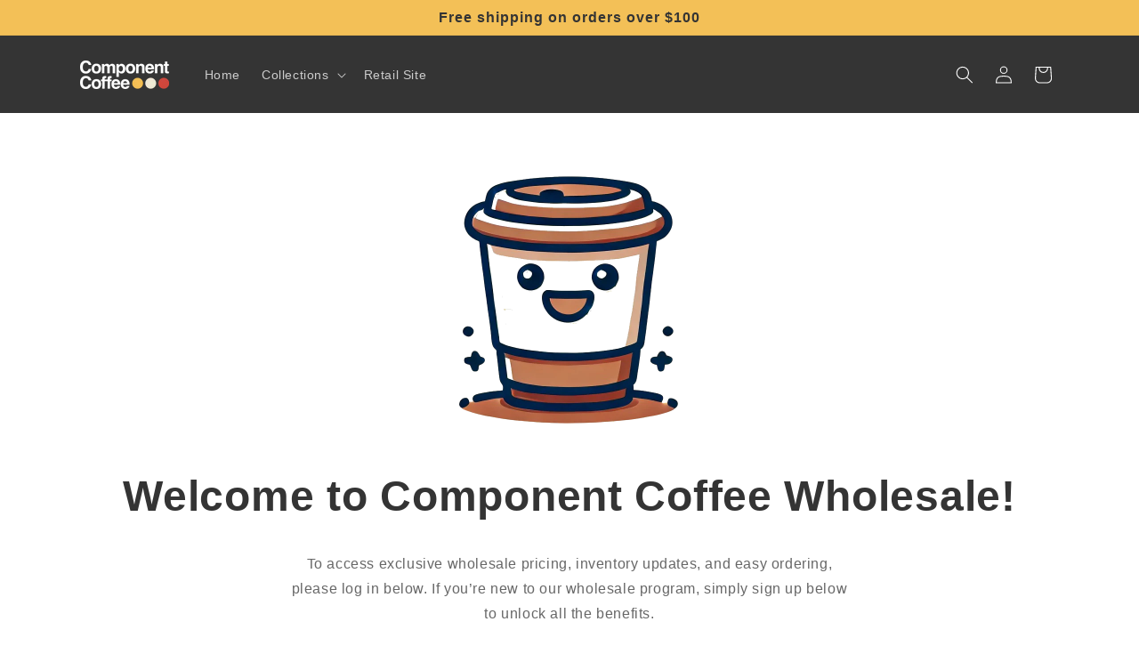

--- FILE ---
content_type: text/javascript
request_url: https://wholesale.component.coffee/cdn/shop/t/2/assets/component.js?v=34455321000587807391704163987
body_size: -646
content:
function scrollToSection(sectionId){console.log("scrollToSection",sectionId);const section=document.getElementById(sectionId);section&&section.scrollIntoView({behavior:"smooth"})}
//# sourceMappingURL=/cdn/shop/t/2/assets/component.js.map?v=34455321000587807391704163987
